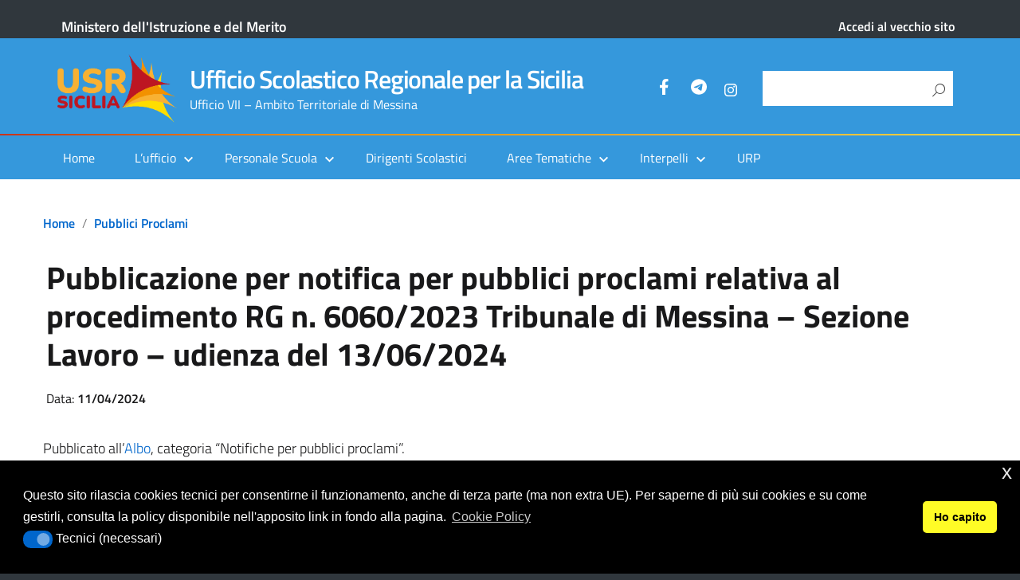

--- FILE ---
content_type: text/html; charset=UTF-8
request_url: https://me.usr.sicilia.it/pubblicazione-per-notifica-per-pubblici-proclami-relativa-al-procedimento-rg-n-6060-2023-tribunale-di-messina-sezione-lavoro-udienza-del-13-06-2024/
body_size: 16943
content:
<!DOCTYPE html>
<html lang="it-IT"
xmlns="https://www.w3.org/1999/xhtml"
xmlns:og="https://ogp.me/ns#" 
xmlns:fb="http://www.facebook.com/2008/fbml">
<head>
<meta charset="UTF-8" />
<meta name="viewport" content="width=device-width, initial-scale=1, shrink-to-fit=no">
<script id="nsc_bara_blocking_scripts_inline" data-pagespeed-no-defer data-cfasync nowprocket data-no-optimize="1" data-no-defer="1" type="text/javascript">window.nsc_bara_blocked_services = [{"serviceId":"googleMaps","serviceName":"Google Maps (legacy)","regExPattern":"maps.google.com|google.[w.]+\/maps\/|maps.googleapis.com","regExPatternWithScript":"\/&lt;(?!script|iframeb)[^&lt;]*maps.google.com[^&gt;]*&gt;|&lt;(?!script|iframeb)[^&lt;]*google.[w.]+\/maps\/[^&gt;]*&gt;|&lt;(?!script|iframeb)[^&lt;]*maps.googleapis.com[^&gt;]*&gt;\/"},{"serviceId":"googleGTAG","serviceName":"Google Gtag","regExPattern":"googletagmanager.com\/gtag\/js","regExPatternWithScript":"\/&lt;(?!script|iframeb)[^&lt;]*googletagmanager.com\/gtag\/js[^&gt;]*&gt;\/"},{"serviceId":"gtm","serviceName":"Google Tag Manager","regExPattern":"www.googletagmanager.com\/gtm.js","regExPatternWithScript":"\/&lt;(?!script|iframeb)[^&lt;]*www.googletagmanager.com\/gtm.js[^&gt;]*&gt;\/"},{"serviceId":"custGoogleCalendar","serviceName":"Google Calendar","regExPattern":"calendar.google.com","regExPatternWithScript":"\/&lt;(?!script|iframeb)[^&lt;]*calendar.google.com[^&gt;]*&gt;\/"},{"serviceId":"googleAnalytics","serviceName":"Google Analytics","regExPattern":"google-analytics.com\/analytics.js|\/gtag\/js?id=G-[A-Za-z0-9]{5,}|\/gtag\/js?id=UA-[A-Z0-9]{5,}","regExPatternWithScript":"\/&lt;(?!script|iframeb)[^&lt;]*google-analytics.com\/analytics.js[^&gt;]*&gt;|&lt;(?!script|iframeb)[^&lt;]*\/gtag\/js?id=G-[A-Za-z0-9]{5,}[^&gt;]*&gt;|&lt;(?!script|iframeb)[^&lt;]*\/gtag\/js?id=UA-[A-Z0-9]{5,}[^&gt;]*&gt;\/"}];window.nsc_bara_wp_rest_api_url = "https://me.usr.sicilia.it/wp-json/";window.nsc_bara_block_placeholder_url = "https://me.usr.sicilia.it/wp-content/nsc-bara-beautiful-cookie-banner-addon-files/block-placeholder/block_xx.html";</script>
<script id="nsc_bara_blocking_scripts" data-pagespeed-no-defer data-cfasync nowprocket data-no-optimize="1" data-no-defer="1" type="text/javascript" src="https://me.usr.sicilia.it/wp-content/plugins/beautiful-and-responsive-cookie-consent-addon/public/js/nscBlockScripts.js?v=4.1.3&e=1"></script>
<title>Pubblicazione per notifica per pubblici proclami relativa al procedimento RG n. 6060/2023 Tribunale di Messina – Sezione Lavoro – udienza del 13/06/2024 &#8211; Ufficio Scolastico Regionale per la Sicilia</title>
<meta name='robots' content='max-image-preview:large' />
<link rel="alternate" type="application/rss+xml" title="Ufficio Scolastico Regionale per la Sicilia &raquo; Feed" href="https://me.usr.sicilia.it/feed/" />
<link rel="alternate" type="application/rss+xml" title="Ufficio Scolastico Regionale per la Sicilia &raquo; Feed dei commenti" href="https://me.usr.sicilia.it/comments/feed/" />
<link rel="alternate" title="oEmbed (JSON)" type="application/json+oembed" href="https://me.usr.sicilia.it/wp-json/oembed/1.0/embed?url=https%3A%2F%2Fme.usr.sicilia.it%2Fpubblicazione-per-notifica-per-pubblici-proclami-relativa-al-procedimento-rg-n-6060-2023-tribunale-di-messina-sezione-lavoro-udienza-del-13-06-2024%2F" />
<link rel="alternate" title="oEmbed (XML)" type="text/xml+oembed" href="https://me.usr.sicilia.it/wp-json/oembed/1.0/embed?url=https%3A%2F%2Fme.usr.sicilia.it%2Fpubblicazione-per-notifica-per-pubblici-proclami-relativa-al-procedimento-rg-n-6060-2023-tribunale-di-messina-sezione-lavoro-udienza-del-13-06-2024%2F&#038;format=xml" />
<meta name="Distribution" content="global" />
<meta name="language" content="" />
<meta name="rating" content="General" />
<meta name="Robots" content="index, all" />
<meta name="Robots" content="index, follow" />
<meta name="revisit-after" content="1 days" />
<link rel="author" href="https://me.usr.sicilia.it" title="Ufficio Scolastico Regionale per la Sicilia" />
<meta http-equiv="ImageToolbar" content="No" />
<meta name="MSSmartTagsPreventParsing" content="True" />
<meta name="DC.Title" content="Pubblicazione per notifica per pubblici proclami relativa al procedimento RG n. 6060/2023 Tribunale di Messina – Sezione Lavoro – udienza del 13/06/2024" />
<meta name="DC.Publisher" content="Ufficio Scolastico Regionale per la Sicilia" />
<meta name="DC.Language" scheme="UTF-8" content="it-IT" />
<meta name="DC.Creator" content="Ufficio Scolastico Regionale per la Sicilia" />
<meta name="DC.Description" content="Pubblicato all’Albo, categoria “Notifiche per pubblici" />
<meta name="DC.Type" scheme="DCMIType" content="Text" />
<meta name="DC.Format" scheme="IMT" content="text/html" />
<meta name="DC.Format.MIME" content="text/html" />
<meta name="DC.Format.SysReq" content="Internet browser" />
<meta name="DC.Source" content="https://me.usr.sicilia.it/">
<meta name="DC.Coverage" content="World">
<meta name="DC.Identifier" content="https://me.usr.sicilia.it/pubblicazione-per-notifica-per-pubblici-proclami-relativa-al-procedimento-rg-n-6060-2023-tribunale-di-messina-sezione-lavoro-udienza-del-13-06-2024/" />
<meta name="DC.Date" content="2024-04-11" />
<meta name="DC.Subject" content="Pubblici proclami" />
<style id='wp-img-auto-sizes-contain-inline-css' type='text/css'>
img:is([sizes=auto i],[sizes^="auto," i]){contain-intrinsic-size:3000px 1500px}
/*# sourceURL=wp-img-auto-sizes-contain-inline-css */
</style>
<style id='wp-block-library-inline-css' type='text/css'>
:root{--wp-block-synced-color:#7a00df;--wp-block-synced-color--rgb:122,0,223;--wp-bound-block-color:var(--wp-block-synced-color);--wp-editor-canvas-background:#ddd;--wp-admin-theme-color:#007cba;--wp-admin-theme-color--rgb:0,124,186;--wp-admin-theme-color-darker-10:#006ba1;--wp-admin-theme-color-darker-10--rgb:0,107,160.5;--wp-admin-theme-color-darker-20:#005a87;--wp-admin-theme-color-darker-20--rgb:0,90,135;--wp-admin-border-width-focus:2px}@media (min-resolution:192dpi){:root{--wp-admin-border-width-focus:1.5px}}.wp-element-button{cursor:pointer}:root .has-very-light-gray-background-color{background-color:#eee}:root .has-very-dark-gray-background-color{background-color:#313131}:root .has-very-light-gray-color{color:#eee}:root .has-very-dark-gray-color{color:#313131}:root .has-vivid-green-cyan-to-vivid-cyan-blue-gradient-background{background:linear-gradient(135deg,#00d084,#0693e3)}:root .has-purple-crush-gradient-background{background:linear-gradient(135deg,#34e2e4,#4721fb 50%,#ab1dfe)}:root .has-hazy-dawn-gradient-background{background:linear-gradient(135deg,#faaca8,#dad0ec)}:root .has-subdued-olive-gradient-background{background:linear-gradient(135deg,#fafae1,#67a671)}:root .has-atomic-cream-gradient-background{background:linear-gradient(135deg,#fdd79a,#004a59)}:root .has-nightshade-gradient-background{background:linear-gradient(135deg,#330968,#31cdcf)}:root .has-midnight-gradient-background{background:linear-gradient(135deg,#020381,#2874fc)}:root{--wp--preset--font-size--normal:16px;--wp--preset--font-size--huge:42px}.has-regular-font-size{font-size:1em}.has-larger-font-size{font-size:2.625em}.has-normal-font-size{font-size:var(--wp--preset--font-size--normal)}.has-huge-font-size{font-size:var(--wp--preset--font-size--huge)}.has-text-align-center{text-align:center}.has-text-align-left{text-align:left}.has-text-align-right{text-align:right}.has-fit-text{white-space:nowrap!important}#end-resizable-editor-section{display:none}.aligncenter{clear:both}.items-justified-left{justify-content:flex-start}.items-justified-center{justify-content:center}.items-justified-right{justify-content:flex-end}.items-justified-space-between{justify-content:space-between}.screen-reader-text{border:0;clip-path:inset(50%);height:1px;margin:-1px;overflow:hidden;padding:0;position:absolute;width:1px;word-wrap:normal!important}.screen-reader-text:focus{background-color:#ddd;clip-path:none;color:#444;display:block;font-size:1em;height:auto;left:5px;line-height:normal;padding:15px 23px 14px;text-decoration:none;top:5px;width:auto;z-index:100000}html :where(.has-border-color){border-style:solid}html :where([style*=border-top-color]){border-top-style:solid}html :where([style*=border-right-color]){border-right-style:solid}html :where([style*=border-bottom-color]){border-bottom-style:solid}html :where([style*=border-left-color]){border-left-style:solid}html :where([style*=border-width]){border-style:solid}html :where([style*=border-top-width]){border-top-style:solid}html :where([style*=border-right-width]){border-right-style:solid}html :where([style*=border-bottom-width]){border-bottom-style:solid}html :where([style*=border-left-width]){border-left-style:solid}html :where(img[class*=wp-image-]){height:auto;max-width:100%}:where(figure){margin:0 0 1em}html :where(.is-position-sticky){--wp-admin--admin-bar--position-offset:var(--wp-admin--admin-bar--height,0px)}@media screen and (max-width:600px){html :where(.is-position-sticky){--wp-admin--admin-bar--position-offset:0px}}
/*# sourceURL=wp-block-library-inline-css */
</style><style id='global-styles-inline-css' type='text/css'>
:root{--wp--preset--aspect-ratio--square: 1;--wp--preset--aspect-ratio--4-3: 4/3;--wp--preset--aspect-ratio--3-4: 3/4;--wp--preset--aspect-ratio--3-2: 3/2;--wp--preset--aspect-ratio--2-3: 2/3;--wp--preset--aspect-ratio--16-9: 16/9;--wp--preset--aspect-ratio--9-16: 9/16;--wp--preset--color--black: #000000;--wp--preset--color--cyan-bluish-gray: #abb8c3;--wp--preset--color--white: #ffffff;--wp--preset--color--pale-pink: #f78da7;--wp--preset--color--vivid-red: #cf2e2e;--wp--preset--color--luminous-vivid-orange: #ff6900;--wp--preset--color--luminous-vivid-amber: #fcb900;--wp--preset--color--light-green-cyan: #7bdcb5;--wp--preset--color--vivid-green-cyan: #00d084;--wp--preset--color--pale-cyan-blue: #8ed1fc;--wp--preset--color--vivid-cyan-blue: #0693e3;--wp--preset--color--vivid-purple: #9b51e0;--wp--preset--color--blu: #004d99;--wp--preset--color--grigioscuro: #3d4955;--wp--preset--color--bluscuro: #17324d;--wp--preset--color--azzurro: #0073e6;--wp--preset--color--grigio: #5c6f82;--wp--preset--color--grigiochiaro: #94a1ae;--wp--preset--color--verde: #00cc85;--wp--preset--color--rosso: #f73e5a;--wp--preset--color--arancione: #ff9900;--wp--preset--color--argento: #eef0f6;--wp--preset--color--bianco: #ffffff;--wp--preset--gradient--vivid-cyan-blue-to-vivid-purple: linear-gradient(135deg,rgb(6,147,227) 0%,rgb(155,81,224) 100%);--wp--preset--gradient--light-green-cyan-to-vivid-green-cyan: linear-gradient(135deg,rgb(122,220,180) 0%,rgb(0,208,130) 100%);--wp--preset--gradient--luminous-vivid-amber-to-luminous-vivid-orange: linear-gradient(135deg,rgb(252,185,0) 0%,rgb(255,105,0) 100%);--wp--preset--gradient--luminous-vivid-orange-to-vivid-red: linear-gradient(135deg,rgb(255,105,0) 0%,rgb(207,46,46) 100%);--wp--preset--gradient--very-light-gray-to-cyan-bluish-gray: linear-gradient(135deg,rgb(238,238,238) 0%,rgb(169,184,195) 100%);--wp--preset--gradient--cool-to-warm-spectrum: linear-gradient(135deg,rgb(74,234,220) 0%,rgb(151,120,209) 20%,rgb(207,42,186) 40%,rgb(238,44,130) 60%,rgb(251,105,98) 80%,rgb(254,248,76) 100%);--wp--preset--gradient--blush-light-purple: linear-gradient(135deg,rgb(255,206,236) 0%,rgb(152,150,240) 100%);--wp--preset--gradient--blush-bordeaux: linear-gradient(135deg,rgb(254,205,165) 0%,rgb(254,45,45) 50%,rgb(107,0,62) 100%);--wp--preset--gradient--luminous-dusk: linear-gradient(135deg,rgb(255,203,112) 0%,rgb(199,81,192) 50%,rgb(65,88,208) 100%);--wp--preset--gradient--pale-ocean: linear-gradient(135deg,rgb(255,245,203) 0%,rgb(182,227,212) 50%,rgb(51,167,181) 100%);--wp--preset--gradient--electric-grass: linear-gradient(135deg,rgb(202,248,128) 0%,rgb(113,206,126) 100%);--wp--preset--gradient--midnight: linear-gradient(135deg,rgb(2,3,129) 0%,rgb(40,116,252) 100%);--wp--preset--font-size--small: 14px;--wp--preset--font-size--medium: 22px;--wp--preset--font-size--large: 36px;--wp--preset--font-size--x-large: 42px;--wp--preset--font-size--normal: 18px;--wp--preset--font-size--big: 32px;--wp--preset--spacing--20: 0.44rem;--wp--preset--spacing--30: 0.67rem;--wp--preset--spacing--40: 1rem;--wp--preset--spacing--50: 1.5rem;--wp--preset--spacing--60: 2.25rem;--wp--preset--spacing--70: 3.38rem;--wp--preset--spacing--80: 5.06rem;--wp--preset--shadow--natural: 6px 6px 9px rgba(0, 0, 0, 0.2);--wp--preset--shadow--deep: 12px 12px 50px rgba(0, 0, 0, 0.4);--wp--preset--shadow--sharp: 6px 6px 0px rgba(0, 0, 0, 0.2);--wp--preset--shadow--outlined: 6px 6px 0px -3px rgb(255, 255, 255), 6px 6px rgb(0, 0, 0);--wp--preset--shadow--crisp: 6px 6px 0px rgb(0, 0, 0);}:where(.is-layout-flex){gap: 0.5em;}:where(.is-layout-grid){gap: 0.5em;}body .is-layout-flex{display: flex;}.is-layout-flex{flex-wrap: wrap;align-items: center;}.is-layout-flex > :is(*, div){margin: 0;}body .is-layout-grid{display: grid;}.is-layout-grid > :is(*, div){margin: 0;}:where(.wp-block-columns.is-layout-flex){gap: 2em;}:where(.wp-block-columns.is-layout-grid){gap: 2em;}:where(.wp-block-post-template.is-layout-flex){gap: 1.25em;}:where(.wp-block-post-template.is-layout-grid){gap: 1.25em;}.has-black-color{color: var(--wp--preset--color--black) !important;}.has-cyan-bluish-gray-color{color: var(--wp--preset--color--cyan-bluish-gray) !important;}.has-white-color{color: var(--wp--preset--color--white) !important;}.has-pale-pink-color{color: var(--wp--preset--color--pale-pink) !important;}.has-vivid-red-color{color: var(--wp--preset--color--vivid-red) !important;}.has-luminous-vivid-orange-color{color: var(--wp--preset--color--luminous-vivid-orange) !important;}.has-luminous-vivid-amber-color{color: var(--wp--preset--color--luminous-vivid-amber) !important;}.has-light-green-cyan-color{color: var(--wp--preset--color--light-green-cyan) !important;}.has-vivid-green-cyan-color{color: var(--wp--preset--color--vivid-green-cyan) !important;}.has-pale-cyan-blue-color{color: var(--wp--preset--color--pale-cyan-blue) !important;}.has-vivid-cyan-blue-color{color: var(--wp--preset--color--vivid-cyan-blue) !important;}.has-vivid-purple-color{color: var(--wp--preset--color--vivid-purple) !important;}.has-black-background-color{background-color: var(--wp--preset--color--black) !important;}.has-cyan-bluish-gray-background-color{background-color: var(--wp--preset--color--cyan-bluish-gray) !important;}.has-white-background-color{background-color: var(--wp--preset--color--white) !important;}.has-pale-pink-background-color{background-color: var(--wp--preset--color--pale-pink) !important;}.has-vivid-red-background-color{background-color: var(--wp--preset--color--vivid-red) !important;}.has-luminous-vivid-orange-background-color{background-color: var(--wp--preset--color--luminous-vivid-orange) !important;}.has-luminous-vivid-amber-background-color{background-color: var(--wp--preset--color--luminous-vivid-amber) !important;}.has-light-green-cyan-background-color{background-color: var(--wp--preset--color--light-green-cyan) !important;}.has-vivid-green-cyan-background-color{background-color: var(--wp--preset--color--vivid-green-cyan) !important;}.has-pale-cyan-blue-background-color{background-color: var(--wp--preset--color--pale-cyan-blue) !important;}.has-vivid-cyan-blue-background-color{background-color: var(--wp--preset--color--vivid-cyan-blue) !important;}.has-vivid-purple-background-color{background-color: var(--wp--preset--color--vivid-purple) !important;}.has-black-border-color{border-color: var(--wp--preset--color--black) !important;}.has-cyan-bluish-gray-border-color{border-color: var(--wp--preset--color--cyan-bluish-gray) !important;}.has-white-border-color{border-color: var(--wp--preset--color--white) !important;}.has-pale-pink-border-color{border-color: var(--wp--preset--color--pale-pink) !important;}.has-vivid-red-border-color{border-color: var(--wp--preset--color--vivid-red) !important;}.has-luminous-vivid-orange-border-color{border-color: var(--wp--preset--color--luminous-vivid-orange) !important;}.has-luminous-vivid-amber-border-color{border-color: var(--wp--preset--color--luminous-vivid-amber) !important;}.has-light-green-cyan-border-color{border-color: var(--wp--preset--color--light-green-cyan) !important;}.has-vivid-green-cyan-border-color{border-color: var(--wp--preset--color--vivid-green-cyan) !important;}.has-pale-cyan-blue-border-color{border-color: var(--wp--preset--color--pale-cyan-blue) !important;}.has-vivid-cyan-blue-border-color{border-color: var(--wp--preset--color--vivid-cyan-blue) !important;}.has-vivid-purple-border-color{border-color: var(--wp--preset--color--vivid-purple) !important;}.has-vivid-cyan-blue-to-vivid-purple-gradient-background{background: var(--wp--preset--gradient--vivid-cyan-blue-to-vivid-purple) !important;}.has-light-green-cyan-to-vivid-green-cyan-gradient-background{background: var(--wp--preset--gradient--light-green-cyan-to-vivid-green-cyan) !important;}.has-luminous-vivid-amber-to-luminous-vivid-orange-gradient-background{background: var(--wp--preset--gradient--luminous-vivid-amber-to-luminous-vivid-orange) !important;}.has-luminous-vivid-orange-to-vivid-red-gradient-background{background: var(--wp--preset--gradient--luminous-vivid-orange-to-vivid-red) !important;}.has-very-light-gray-to-cyan-bluish-gray-gradient-background{background: var(--wp--preset--gradient--very-light-gray-to-cyan-bluish-gray) !important;}.has-cool-to-warm-spectrum-gradient-background{background: var(--wp--preset--gradient--cool-to-warm-spectrum) !important;}.has-blush-light-purple-gradient-background{background: var(--wp--preset--gradient--blush-light-purple) !important;}.has-blush-bordeaux-gradient-background{background: var(--wp--preset--gradient--blush-bordeaux) !important;}.has-luminous-dusk-gradient-background{background: var(--wp--preset--gradient--luminous-dusk) !important;}.has-pale-ocean-gradient-background{background: var(--wp--preset--gradient--pale-ocean) !important;}.has-electric-grass-gradient-background{background: var(--wp--preset--gradient--electric-grass) !important;}.has-midnight-gradient-background{background: var(--wp--preset--gradient--midnight) !important;}.has-small-font-size{font-size: var(--wp--preset--font-size--small) !important;}.has-medium-font-size{font-size: var(--wp--preset--font-size--medium) !important;}.has-large-font-size{font-size: var(--wp--preset--font-size--large) !important;}.has-x-large-font-size{font-size: var(--wp--preset--font-size--x-large) !important;}
/*# sourceURL=global-styles-inline-css */
</style>
<style id='classic-theme-styles-inline-css' type='text/css'>
/*! This file is auto-generated */
.wp-block-button__link{color:#fff;background-color:#32373c;border-radius:9999px;box-shadow:none;text-decoration:none;padding:calc(.667em + 2px) calc(1.333em + 2px);font-size:1.125em}.wp-block-file__button{background:#32373c;color:#fff;text-decoration:none}
/*# sourceURL=/wp-includes/css/classic-themes.min.css */
</style>
<link rel='stylesheet' id='wp-components-css' href='//me.usr.sicilia.it/wp-content/cache/wpfc-minified/ehm2k0cx/fa4z1.css' type='text/css' media='all' />
<link rel='stylesheet' id='wp-preferences-css' href='//me.usr.sicilia.it/wp-content/cache/wpfc-minified/g406vjd5/fa4z1.css' type='text/css' media='all' />
<link rel='stylesheet' id='wp-block-editor-css' href='//me.usr.sicilia.it/wp-content/cache/wpfc-minified/8k6rppj1/fa4z1.css' type='text/css' media='all' />
<link rel='stylesheet' id='wp-reusable-blocks-css' href='//me.usr.sicilia.it/wp-content/cache/wpfc-minified/1fdkr4sd/fa4z1.css' type='text/css' media='all' />
<link rel='stylesheet' id='wp-patterns-css' href='//me.usr.sicilia.it/wp-content/cache/wpfc-minified/9aoezs2w/fa4z1.css' type='text/css' media='all' />
<link rel='stylesheet' id='wp-editor-css' href='//me.usr.sicilia.it/wp-content/cache/wpfc-minified/g0zdt6sw/fa4z1.css' type='text/css' media='all' />
<link rel='stylesheet' id='block-robo-gallery-style-css-css' href='//me.usr.sicilia.it/wp-content/plugins/robo-gallery/includes/extensions/block/dist/blocks.style.build.css' type='text/css' media='all' />
<link rel='stylesheet' id='dashicons-css' href='//me.usr.sicilia.it/wp-content/cache/wpfc-minified/fsokldmy/fa4z1.css' type='text/css' media='all' />
<link rel='stylesheet' id='wpos-slick-style-css' href='//me.usr.sicilia.it/wp-content/cache/wpfc-minified/8xbwm7w5/fa4z1.css' type='text/css' media='all' />
<link rel='stylesheet' id='wprpsp-public-style-css' href='//me.usr.sicilia.it/wp-content/cache/wpfc-minified/8xv2b3do/fa4z1.css' type='text/css' media='all' />
<link rel='stylesheet' id='nsc_bar_nice-cookie-consent-css' href='//me.usr.sicilia.it/wp-content/cache/wpfc-minified/qkwilsn0/fa4z1.css' type='text/css' media='all' />
<link rel='stylesheet' id='lineawesome-icon-min-css' href='//me.usr.sicilia.it/wp-content/cache/wpfc-minified/7m1uqgkx/fa4z1.css' type='text/css' media='all' />
<link rel='stylesheet' id='bootstrap-italia-min-css' href='//me.usr.sicilia.it/wp-content/cache/wpfc-minified/foovr5bt/fa4z1.css' type='text/css' media='all' />
<link rel='stylesheet' id='bootstrap-italia-map-css' href='//me.usr.sicilia.it/wp-content/cache/wpfc-minified/die07mzg/fa4z1.css' type='text/css' media='all' />
<link rel='stylesheet' id='bootstrap-italia-icon-font-css' href='//me.usr.sicilia.it/wp-content/cache/wpfc-minified/dqpdp65w/f9y9d.css' type='text/css' media='all' />
<link rel='stylesheet' id='general-style-css' href='//me.usr.sicilia.it/wp-content/cache/wpfc-minified/owmg1ra/f9y9d.css' type='text/css' media='all' />
<link rel='stylesheet' id='jquery-lazyloadxt-spinner-css-css' href='//me.usr.sicilia.it/wp-content/cache/wpfc-minified/d7klgqd/f9y9d.css' type='text/css' media='all' />
<link rel='stylesheet' id='child-style-css' href='//me.usr.sicilia.it/wp-content/cache/wpfc-minified/m7rs2swu/f9y9d.css' type='text/css' media='all' />
<style type="text/css">
.scrollup-button {
display: none;
position: fixed;
z-index: 1000;
padding: 8px;
cursor: pointer;
bottom: 20px;
right: 20px;
background-color: #007eed;
border-radius: 32px;
-webkit-animation: display 0.5s;
animation: display 0.5s;
}
.scrollup-button .scrollup-svg-icon {
display: block;
overflow: hidden;
fill: #ffffff;
}
.scrollup-button:hover {
background-color: #0066cc;
}
.scrollup-button:hover .scrollup-svg-icon {
fill: #ffffff;
}
</style>
<script type="text/javascript" src="https://me.usr.sicilia.it/wp-includes/js/jquery/jquery.min.js" id="jquery-core-js"></script>
<script type="text/javascript" src="https://me.usr.sicilia.it/wp-includes/js/jquery/jquery-migrate.min.js" id="jquery-migrate-js"></script>
<link rel="https://api.w.org/" href="https://me.usr.sicilia.it/wp-json/" /><link rel="alternate" title="JSON" type="application/json" href="https://me.usr.sicilia.it/wp-json/wp/v2/posts/8404" /><link rel="canonical" href="https://me.usr.sicilia.it/pubblicazione-per-notifica-per-pubblici-proclami-relativa-al-procedimento-rg-n-6060-2023-tribunale-di-messina-sezione-lavoro-udienza-del-13-06-2024/" />
<meta name="generator" content="MYOB"><style id="wpfd_custom_css"></style><meta property="og:locale" content="it_IT" /><meta property="og:type" content="article" /><meta property="og:title" content="Pubblicazione per notifica per pubblici proclami relativa al procedimento RG n. 6060/2023 Tribunale di Messina – Sezione Lavoro – udienza del 13/06/2024 | Ufficio Scolastico Regionale per la Sicilia" /><meta property="og:description" content="Pubblicato all’Albo, categoria “Notifiche per pubblici proclami”." /><meta property="og:url" content="https://me.usr.sicilia.it/pubblicazione-per-notifica-per-pubblici-proclami-relativa-al-procedimento-rg-n-6060-2023-tribunale-di-messina-sezione-lavoro-udienza-del-13-06-2024/" /><meta property="og:site_name" content="Ufficio Scolastico Regionale per la Sicilia" /><meta name="twitter:card" content="summary_large_image" />  <style type="text/css">
.it-header-center-wrapper, .it-header-navbar-wrapper, .it-header-wrapper { background-color: #3598dc; }
a, a:hover, a.read-more, .menu-main .nav li ul a, .menu-main .nav li ul a:hover, .menu-main .nav li:hover ul a { color: #0066cc; }
button, input[type="submit"], .btn-primary { background-color: #0066cc; }
.btn-primary:hover, .btn-primary:not(:disabled):not(.disabled):active { background-color: #0066cc; box-shadow: inset 0 0 0 2px rgba(0, 0, 0, 0.1); }
.btn-outline-primary { color: #0066cc; box-shadow: inset 0 0 0 1px #0066cc; }
.btn-outline-primary:hover, .btn-outline-primary:not(:disabled):not(.disabled):active { color: #0066cc; box-shadow: inset 0 0 0 2px #0066cc; }
html, #footer, .it-footer-main { background-color: #30373d; }
#footer a { color: #ffffff; }
</style>
<style type="text/css" id="custom-background-css">
body.custom-background { background-image: url("https://me.usr.sicilia.it/wp-content/themes/design-italia/img/blank.png"); background-position: left top; background-size: auto; background-repeat: repeat; background-attachment: scroll; }
</style>
<style type="text/css" id="wp-custom-css">
.it-header-navbar-wrapper, nav {
/*background: #2a95e9 !important;*/
background: #3598dc !important;
}
.wprpsp-post-noimg {
background: url("/wp-content/uploads/Logo-USR-SICILIA1.png") !important;
background-repeat: no-repeat !important;
background-size: 100% 100% !important;
}
.it-header-navbar-wrapper {
border-top: 0.15rem solid white;
border-image: linear-gradient(to right, #BD1622, #F29100, #F8B133, #FEE647) 100;
}
/* nascondo breadcum per articolo vecchio sito */
.post-2582 .breadcrumb, .post-2582 .category-top {
display:none !important;
}
div.card-columns header > h4 {
font-size: 1rem;
}
.card-body {
padding-bottom: 5px !important;
}
.card-title {
margin-bottom:0.5rem;
}
.sow-tabs-panel {
padding-top: 3px !important;
padding-bottom: 0px !important;
}
.lcp_catlist {
margin: 0px !important;
}
.category-top {
margin-bottom: 0.3rem !important;	
}
.wprpsp-post-cnt-left {
background: #f1f1f1cc !important;
color: #000 !important;
}
.wprpsp-post-title a {
color: #000 !important;
}
ul#menu-menu-principale>li.menu-item>ul.sub-menu>.menu-item>a {
font-weight:bold !important;
}
div li.menu-item ul.sub-menu li.menu-item ul.sub-menu li.menu-item>a {
font-size: 0.8rem !important;
}
div li.menu-item ul.sub-menu li.menu-item ul.sub-menu li.menu-item {
padding-top: 3px !important;
padding-bottom: 3px !important;
}
.entry-content.thumbnail > .wp-post-image, .entry-content > .wp-post-image {
width: unset !important;
min-width: 40% !important;
max-width: width: 100vw;
margin:auto !important;
display:none !important;
}
#articolo-dettaglio-testo .entry-content.thumbnail {
margin-top: 0px;
}
.titolo-sezione h2 {
margin-bottom: 0.5rem !important;
}
.entry-content.contenuto {
margin-top: 1rem;
margin-bottom: 1rem;
}
.entry-content img {
margin-bottom: 0px;
}
.panel-grid>.siteorigin-panels-stretch>.panel-grid-cell>.widget_media_image .image {
width: 100% !important;
}
.it-footer-main .menu-item {
padding-top: 0.2rem;
}
.it-footer-main section.border-top {
padding-top: 0px !important;
padding-bottom: 0px !important;
}
.wprpsp-post-cnt-left.wprpsp-medium-8.wprpsp-columns {
padding-bottom: 1rem;
}
.home-content .container {
margin-top: 1rem;
}
div.condividi .menu-moreaction-argo {
display: none;
}
@media only screen and (max-width: 800px) {
h1.no_toc {
font-size:x-large !important;
}
}
@media only screen and (max-width: 600px) {
h1.no_toc {
font-size:larger !important;
}
}
#tabella > :nth-child(2n) {
background-color: aliceblue;
}
#tabella, .cella {
border: 0.1px solid lightgray;
}
@media (max-width: 780px) {
.sow-tabs-panel {
padding-left: 0px !important;
padding-right: 0px !important;
}
}
.siteorigin-widget-tinymce.textwidget li, .post section.entry-content li {
list-style:initial;
border-bottom: unset;
padding-bottom:0;
padding-top:0;
}
.siteorigin-widget-tinymce.textwidget ul {
padding-left:2rem;
}
.post section.entry-content ul {
padding-left:1rem;
}
ul.breadcrumb .breadcrumb-item  {
max-width:30rem;
}
ul.breadcrumb .breadcrumb-item:last-child {
display:none;
}
ul.breadcrumb .breadcrumb-item:last-of-type  {
max-width:100rem;
}
section.entry-content {
margin-top: 0;
}
section.entry-content .panel-grid-cell {
/*padding-top: 0;*/
}
/*Personalizzazione cards nella pagina home per variare l'ordinamento da verticale a orizzontale */
.card-columns {
column-count: auto !important;
text-align: center;
}
div.widget_category_mansory>.card-columns  > .card{
margin: 0 !important;
}
.card-columns > .card {
min-width: 290px;
max-width: 100%;
margin: 1% !important;
/* min-height: 400px; */
width: 31% !important;
text-align: left;
vertical-align: top;
}
@media screen and (max-width: 575px) {
.card-columns > .card {
min-width: 100%;
min-height: auto;
}
}
div.argomenti h6 {
display:none;
}		</style>
<link rel='stylesheet' id='so-css-design-italia-css' href='//me.usr.sicilia.it/wp-content/uploads/so-css/so-css-design-italia.css' type='text/css' media='all' />
</head>
<body class="wp-singular post-template post-template-single-fullwidth post-template-single-fullwidth-php single single-post postid-8404 single-format-standard custom-background wp-custom-logo wp-theme-design-italia wp-child-theme-EduTheme">
<div id="wrapper" class="hfeed">
<header id="header" class="" role="banner">
<div class="it-header-wrapper it-header-sticky">
<div class="it-header-slim-wrapper">
<div class="container">
<div class="row">
<div class="col-12">
<div class="it-header-slim-wrapper-content">
<a class="link-ministero" href="https://www.istruzione.it/" target="_blank">Ministero dell'Istruzione e del Merito</a>
<!-- </a> -->
<div class="header-slim-right-zone"><label for="show-menu-lingua" class="show-menu-lingua">&#8942;</label><input type="checkbox" id="show-menu-lingua" role="button" aria-pressed="true"><ul id="menu-vecchio-sito" class="nav float-right"><li id="menu-item-3604" class="menu-item menu-item-type-custom menu-item-object-custom menu-item-3604"><a target="_blank" href="https://old.me.usr.sicilia.it/">Accedi al vecchio sito</a></li>
</ul></div>                   </div>
</div>
</div>
</div>
</div>
<div class="it-nav-wrapper">
<div class="it-header-center-wrapper">
<div class="container">
<div class="row">
<div class="col-12">
<div class="it-header-center-content-wrapper">
<div class="it-brand-wrapper">
<a href="https://me.usr.sicilia.it/" title="Ufficio Scolastico Regionale per la Sicilia" rel="home">
<img class="icon" src="https://me.usr.sicilia.it/wp-content/uploads/logohead.png" alt="Ufficio Scolastico Regionale per la Sicilia">                           <div class="it-brand-text">
<h1 class="no_toc">Ufficio Scolastico Regionale per la Sicilia</h1>
<h2 class="no_toc d-none d-md-block">Ufficio VII – Ambito Territoriale di Messina</h2>
</div>
</a>
</div>
<div class="it-right-zone">
<div class="it-socials d-none d-md-flex">
<ul id="menu-social" class="nav"><li id="menu-item-490" class="menu-item menu-item-type-custom menu-item-object-custom menu-item-490"><a target="_blank" href="https://www.facebook.com/USPMESSINA" title="Facebook"><em class="dashicons"><svg xmlns="http://www.w3.org/2000/svg" viewBox="0 0 512 512"><!--! Font Awesome Pro 6.4.0 by @fontawesome - https://fontawesome.com License - https://fontawesome.com/license (Commercial License) Copyright 2023 Fonticons, Inc. --><path fill="white" d="M279.14 288l14.22-92.66h-88.91v-60.13c0-25.35 12.42-50.06 52.24-50.06h40.42V6.26S260.43 0 225.36 0c-73.22 0-121.08 44.38-121.08 124.72v70.62H22.89V288h81.39v224h100.17V288z"/></svg></em></a></li>
<li id="menu-item-1399" class="menu-item menu-item-type-custom menu-item-object-custom menu-item-1399"><a target="_blank" href="https://t.me/uspmessina" title="Telegram"><em class="dashicons dashicons-telegam"><svg xmlns="http://www.w3.org/2000/svg" viewBox="0 0 496 512"><!--! Font Awesome Pro 6.4.0 by @fontawesome - https://fontawesome.com License - https://fontawesome.com/license (Commercial License) Copyright 2023 Fonticons, Inc. --><path fill="white"  d="M248,8C111.033,8,0,119.033,0,256S111.033,504,248,504,496,392.967,496,256,384.967,8,248,8ZM362.952,176.66c-3.732,39.215-19.881,134.378-28.1,178.3-3.476,18.584-10.322,24.816-16.948,25.425-14.4,1.326-25.338-9.517-39.287-18.661-21.827-14.308-34.158-23.215-55.346-37.177-24.485-16.135-8.612-25,5.342-39.5,3.652-3.793,67.107-61.51,68.335-66.746.153-.655.3-3.1-1.154-4.384s-3.59-.849-5.135-.5q-3.283.746-104.608,69.142-14.845,10.194-26.894,9.934c-8.855-.191-25.888-5.006-38.551-9.123-15.531-5.048-27.875-7.717-26.8-16.291q.84-6.7,18.45-13.7,108.446-47.248,144.628-62.3c68.872-28.647,83.183-33.623,92.511-33.789,2.052-.034,6.639.474,9.61,2.885a10.452,10.452,0,0,1,3.53,6.716A43.765,43.765,0,0,1,362.952,176.66Z"/></svg></em></a></li>
<li id="menu-item-491" class="menu-item menu-item-type-custom menu-item-object-custom menu-item-491"><a target="_blank" href="https://www.instagram.com/uspmessina/" title="Instagram"><svg xmlns="http://www.w3.org/2000/svg" width="20" height="20" viewBox="0 0 20 20"><path fill="currentColor" d="M12.7 10c0-1.5-1.2-2.7-2.7-2.7S7.3 8.5 7.3 10s1.2 2.7 2.7 2.7c1.5 0 2.7-1.2 2.7-2.7zm1.4 0c0 2.3-1.8 4.1-4.1 4.1S5.9 12.3 5.9 10S7.7 5.9 10 5.9s4.1 1.8 4.1 4.1zm1.1-4.3c0 .6-.4 1-1 1s-1-.4-1-1s.4-1 1-1s1 .5 1 1zM10 3.4c-1.2 0-3.7-.1-4.7.3c-.7.3-1.3.9-1.5 1.6c-.4 1-.3 3.5-.3 4.7s-.1 3.7.3 4.7c.2.7.8 1.3 1.5 1.5c1 .4 3.6.3 4.7.3s3.7.1 4.7-.3c.7-.3 1.2-.8 1.5-1.5c.4-1.1.3-3.6.3-4.7s.1-3.7-.3-4.7c-.2-.7-.8-1.3-1.5-1.5c-1-.5-3.5-.4-4.7-.4zm8 6.6v3.3c0 1.2-.4 2.4-1.3 3.4c-.9.9-2.1 1.3-3.4 1.3H6.7c-1.2 0-2.4-.4-3.4-1.3c-.8-.9-1.3-2.1-1.3-3.4V6.7c0-1.3.5-2.5 1.3-3.4C4.3 2.5 5.5 2 6.7 2h6.6c1.2 0 2.4.4 3.4 1.3c.8.9 1.3 2.1 1.3 3.4V10z"/></svg></a></li>
</ul>                         </div>
<div class="it-search-wrapper">
<form role="search" method="get" id="searchform" class="searchform" action="https://me.usr.sicilia.it/">
<div>
<label class="screen-reader-text" for="fname">Ricerca per:</label>
<input id="fname" type="text" name="s" autocomplete="given-name" title="Ricerca">
<input type="submit" id="searchsubmit" value="Cerca">
</div>
</form>
</div>
</div>
</div>
</div>
</div>
</div>
</div>
<div class="it-header-navbar-wrapper">
<nav class="menu-main" role="navigation">
<div class="container">
<div class="row">
<div class="col-12">
<label for="show-menu-main" class="show-menu-main">Menu</label>
<input type="checkbox" id="show-menu-main" role="button" aria-pressed="true">
<ul id="menu-menu-principale" class="nav mega-menu"><li id="menu-item-1525" class="menu-item menu-item-type-post_type menu-item-object-page menu-item-home menu-item-1525"><a href="https://me.usr.sicilia.it/">Home</a></li>
<li id="menu-item-4821" class="menu-item menu-item-type-custom menu-item-object-custom menu-item-has-children menu-item-4821"><a href="#">L&#8217;ufficio</a>
<ul class="sub-menu">
<li id="menu-item-4910" class="menu-item menu-item-type-custom menu-item-object-custom menu-item-has-children menu-item-4910"><a href="#">L&#8217;ufficio</a>
<ul class="sub-menu">
<li id="menu-item-4907" class="menu-item menu-item-type-post_type menu-item-object-page menu-item-4907"><a href="https://me.usr.sicilia.it/ufficio/dirigente/">Il Dirigente</a></li>
<li id="menu-item-4906" class="menu-item menu-item-type-post_type menu-item-object-page menu-item-4906"><a href="https://me.usr.sicilia.it/ufficio/funzioni-vicarie/">Funzioni vicarie</a></li>
<li id="menu-item-5069" class="menu-item menu-item-type-post_type menu-item-object-page menu-item-5069"><a href="https://me.usr.sicilia.it/ufficio/organigramma-per-funzioni/">Organigramma per funzioni</a></li>
<li id="menu-item-4905" class="menu-item menu-item-type-post_type menu-item-object-page menu-item-4905"><a href="https://me.usr.sicilia.it/ufficio/elenco-telefonico-degli-uffici/">Elenco telefonico degli uffici</a></li>
<li id="menu-item-4908" class="menu-item menu-item-type-post_type menu-item-object-page menu-item-4908"><a href="https://me.usr.sicilia.it/ufficio/modulistica/">Modulistica</a></li>
<li id="menu-item-4904" class="menu-item menu-item-type-post_type menu-item-object-page menu-item-4904"><a href="https://me.usr.sicilia.it/ufficio/dove-siamo/">Dove siamo</a></li>
<li id="menu-item-6079" class="menu-item menu-item-type-post_type menu-item-object-page menu-item-6079"><a href="https://me.usr.sicilia.it/prenotazione-appuntamenti/">Ricevimento del Pubblico – Prenotazione Appuntamenti</a></li>
<li id="menu-item-5318" class="menu-item menu-item-type-post_type menu-item-object-page menu-item-5318"><a href="https://me.usr.sicilia.it/ufficio/area-riservata-al-personale-dellat/">Area riservata al personale dell’AT</a></li>
</ul>
</li>
</ul>
</li>
<li id="menu-item-4828" class="menu-item menu-item-type-custom menu-item-object-custom menu-item-has-children menu-item-4828"><a href="#">Personale Scuola</a>
<ul class="sub-menu">
<li id="menu-item-4903" class="menu-item menu-item-type-post_type menu-item-object-page menu-item-has-children menu-item-4903"><a href="https://me.usr.sicilia.it/personale-scuola/personale-ata/">Personale ATA</a>
<ul class="sub-menu">
<li id="menu-item-4900" class="menu-item menu-item-type-post_type menu-item-object-page menu-item-4900"><a href="https://me.usr.sicilia.it/personale-scuola/personale-ata/concorsi-ata/">Concorsi ATA</a></li>
<li id="menu-item-4895" class="menu-item menu-item-type-post_type menu-item-object-page menu-item-4895"><a href="https://me.usr.sicilia.it/personale-scuola/personale-ata/diritto-allo-studio-ata/">Diritto allo studio ATA</a></li>
<li id="menu-item-4901" class="menu-item menu-item-type-post_type menu-item-object-page menu-item-4901"><a href="https://me.usr.sicilia.it/personale-scuola/personale-ata/dsga/">DSGA</a></li>
<li id="menu-item-4897" class="menu-item menu-item-type-post_type menu-item-object-page menu-item-4897"><a href="https://me.usr.sicilia.it/personale-scuola/personale-ata/formazione-ata/">Formazione ATA</a></li>
<li id="menu-item-4899" class="menu-item menu-item-type-post_type menu-item-object-page menu-item-4899"><a href="https://me.usr.sicilia.it/personale-scuola/personale-ata/mobilita-ata/">Mobilità ATA</a></li>
<li id="menu-item-5041" class="menu-item menu-item-type-post_type menu-item-object-page menu-item-5041"><a href="https://me.usr.sicilia.it/personale-scuola/personale-ata/organici-ata/">Organici ATA</a></li>
<li id="menu-item-4896" class="menu-item menu-item-type-post_type menu-item-object-page menu-item-4896"><a href="https://me.usr.sicilia.it/personale-scuola/personale-ata/part-time-ata/">Part-time ATA</a></li>
<li id="menu-item-4898" class="menu-item menu-item-type-post_type menu-item-object-page menu-item-4898"><a href="https://me.usr.sicilia.it/personale-scuola/personale-ata/reclutamento-ata/">Reclutamento ATA</a></li>
</ul>
</li>
<li id="menu-item-4902" class="menu-item menu-item-type-post_type menu-item-object-page menu-item-has-children menu-item-4902"><a href="https://me.usr.sicilia.it/personale-scuola/personale-docente/">Personale Docente</a>
<ul class="sub-menu">
<li id="menu-item-4894" class="menu-item menu-item-type-post_type menu-item-object-page menu-item-4894"><a href="https://me.usr.sicilia.it/personale-scuola/personale-docente/concorsi-docenti/">Concorsi Docenti</a></li>
<li id="menu-item-4889" class="menu-item menu-item-type-post_type menu-item-object-page menu-item-4889"><a href="https://me.usr.sicilia.it/personale-scuola/personale-docente/diritto-allo-studio-docenti/">Diritto allo Studio Docenti</a></li>
<li id="menu-item-5073" class="menu-item menu-item-type-post_type menu-item-object-page menu-item-5073"><a href="https://me.usr.sicilia.it/personale-scuola/personale-docente/formazione-docenti/">Formazione Docenti</a></li>
<li id="menu-item-4892" class="menu-item menu-item-type-post_type menu-item-object-page menu-item-4892"><a href="https://me.usr.sicilia.it/personale-scuola/personale-docente/mobilita-docenti/">Mobilità Docenti</a></li>
<li id="menu-item-4893" class="menu-item menu-item-type-post_type menu-item-object-page menu-item-4893"><a href="https://me.usr.sicilia.it/personale-scuola/personale-docente/organici-docenti/">Organici Docenti</a></li>
<li id="menu-item-4890" class="menu-item menu-item-type-post_type menu-item-object-page menu-item-4890"><a href="https://me.usr.sicilia.it/personale-scuola/personale-docente/part-time-docenti/">Part-Time Docenti</a></li>
<li id="menu-item-4891" class="menu-item menu-item-type-post_type menu-item-object-page menu-item-4891"><a href="https://me.usr.sicilia.it/personale-scuola/personale-docente/reclutamento-docenti/">Reclutamento Docenti</a></li>
</ul>
</li>
<li id="menu-item-5092" class="menu-item menu-item-type-post_type menu-item-object-page menu-item-has-children menu-item-5092"><a href="https://me.usr.sicilia.it/personale-scuola/personale-irc/">Personale IRC</a>
<ul class="sub-menu">
<li id="menu-item-5095" class="menu-item menu-item-type-post_type menu-item-object-page menu-item-5095"><a href="https://me.usr.sicilia.it/personale-scuola/personale-irc/concorsi-irc/">Concorsi IRC</a></li>
<li id="menu-item-5094" class="menu-item menu-item-type-post_type menu-item-object-page menu-item-5094"><a href="https://me.usr.sicilia.it/personale-scuola/personale-irc/mobilita-irc/">Mobilità IRC</a></li>
<li id="menu-item-5093" class="menu-item menu-item-type-post_type menu-item-object-page menu-item-5093"><a href="https://me.usr.sicilia.it/personale-scuola/personale-irc/organici-irc/">Organici IRC</a></li>
</ul>
</li>
</ul>
</li>
<li id="menu-item-4946" class="menu-item menu-item-type-post_type menu-item-object-page menu-item-4946"><a href="https://me.usr.sicilia.it/dirigenti-scolastici/">Dirigenti Scolastici</a></li>
<li id="menu-item-12678" class="menu-item menu-item-type-custom menu-item-object-custom menu-item-has-children menu-item-12678"><a href="#">Aree Tematiche</a>
<ul class="sub-menu">
<li id="menu-item-1708" class="menu-item menu-item-type-custom menu-item-object-custom menu-item-has-children menu-item-1708"><a href="#">Aree Tematiche</a>
<ul class="sub-menu">
<li id="menu-item-8242" class="menu-item menu-item-type-post_type menu-item-object-page menu-item-8242"><a href="https://me.usr.sicilia.it/abilitazione-al-sidi-per-gli-utenti-delle-scuole-non-statali/">Abilitazione al SIDI per gli Utenti delle Scuole non Statali</a></li>
<li id="menu-item-5180" class="menu-item menu-item-type-post_type menu-item-object-page menu-item-5180"><a href="https://me.usr.sicilia.it/aree-tematiche/carta-nazionale-dei-servizi-modello-ate/">Carta Nazionale dei Servizi “Modello ATe”</a></li>
<li id="menu-item-4936" class="menu-item menu-item-type-post_type menu-item-object-page menu-item-4936"><a href="https://me.usr.sicilia.it/aree-tematiche/concorsi/">Concorsi</a></li>
<li id="menu-item-4937" class="menu-item menu-item-type-post_type menu-item-object-page menu-item-4937"><a href="https://me.usr.sicilia.it/aree-tematiche/diritto-allo-studio/">Diritto allo Studio</a></li>
<li id="menu-item-18534" class="menu-item menu-item-type-taxonomy menu-item-object-category menu-item-18534"><a href="https://me.usr.sicilia.it/category/aree-tematiche/progetti-e-iniziative-scuole/disseminazione/">Disseminazione</a></li>
<li id="menu-item-5185" class="menu-item menu-item-type-post_type menu-item-object-page menu-item-5185"><a href="https://me.usr.sicilia.it/aree-tematiche/educazione-fisica-e-sportiva/">Educazione Fisica e Sportiva</a></li>
<li id="menu-item-4935" class="menu-item menu-item-type-post_type menu-item-object-page menu-item-4935"><a href="https://me.usr.sicilia.it/aree-tematiche/esami-di-stato/">Esami di Stato</a></li>
<li id="menu-item-13420" class="menu-item menu-item-type-custom menu-item-object-custom menu-item-13420"><a href="https://outlook.office365.com/book/Equipollenze1@MIURistruzione.onmicrosoft.com/">Equipollenze</a></li>
<li id="menu-item-13818" class="menu-item menu-item-type-custom menu-item-object-custom menu-item-13818"><a href="https://www.mim.gov.it/web/guest/approfondimenti">MIM Approfondimenti</a></li>
<li id="menu-item-4934" class="menu-item menu-item-type-post_type menu-item-object-page menu-item-4934"><a href="https://me.usr.sicilia.it/aree-tematiche/mobilita/">Mobilità</a></li>
<li id="menu-item-4933" class="menu-item menu-item-type-post_type menu-item-object-page menu-item-4933"><a href="https://me.usr.sicilia.it/aree-tematiche/organici/">Organici</a></li>
<li id="menu-item-4932" class="menu-item menu-item-type-post_type menu-item-object-page menu-item-4932"><a href="https://me.usr.sicilia.it/aree-tematiche/progetti-e-iniziative-scuole/">Progetti e iniziative Scuole</a></li>
<li id="menu-item-5245" class="menu-item menu-item-type-post_type menu-item-object-page menu-item-5245"><a href="https://me.usr.sicilia.it/rassegna-stampa/">Rassegna Stampa</a></li>
<li id="menu-item-6439" class="menu-item menu-item-type-post_type menu-item-object-page menu-item-6439"><a href="https://me.usr.sicilia.it/educazione-alla-cittadinanza/">Supporto Autonomia Scolastica</a></li>
<li id="menu-item-17491" class="menu-item menu-item-type-post_type menu-item-object-page menu-item-17491"><a href="https://me.usr.sicilia.it/tessere-di-riconoscimento-modelli-at-e-bt/">Tessere di Riconoscimento Modello “AT” e “BT“</a></li>
<li id="menu-item-13380" class="menu-item menu-item-type-post_type menu-item-object-page menu-item-13380"><a href="https://me.usr.sicilia.it/aree-tematiche/ufficio-diplomi/">Ufficio Diplomi e Legalizzazione Documenti Scolastici uso Estero</a></li>
</ul>
</li>
</ul>
</li>
<li id="menu-item-12677" class="menu-item menu-item-type-custom menu-item-object-custom menu-item-has-children menu-item-12677"><a href="#">Interpelli</a>
<ul class="sub-menu">
<li id="menu-item-12669" class="menu-item menu-item-type-post_type menu-item-object-page menu-item-has-children menu-item-12669"><a href="https://me.usr.sicilia.it/personale-scuola/interpelli/">Interpelli</a>
<ul class="sub-menu">
<li id="menu-item-12673" class="menu-item menu-item-type-taxonomy menu-item-object-category menu-item-12673"><a href="https://me.usr.sicilia.it/category/personale-scuola/interpelli/interpelli-nazionali/">Interpelli Nazionali</a></li>
<li id="menu-item-12674" class="menu-item menu-item-type-taxonomy menu-item-object-category menu-item-12674"><a href="https://me.usr.sicilia.it/category/personale-scuola/interpelli/interpelli-provinciali/">Interpelli Provinciali</a></li>
</ul>
</li>
</ul>
</li>
<li id="menu-item-4915" class="menu-item menu-item-type-post_type menu-item-object-page menu-item-4915"><a href="https://me.usr.sicilia.it/urp/">URP</a></li>
</ul>                   </div>
</div>
</div>
</nav>
</div>
</div>
</div>
</header>
<div id="container">
<article id="post-8404" class="post-8404 post type-post status-publish format-standard hentry category-pubblici-proclami">
<section class="container">
<div class="row">
<div class="col-lg-12 col-md-12">
<ul class="breadcrumb"><li class="breadcrumb-item"><a href="https://me.usr.sicilia.it">Home</a></li><li class="breadcrumb-item"><a href="https://me.usr.sicilia.it/category/pubblici-proclami/" rel="category tag">Pubblici proclami</a></li><li class="breadcrumb-item">Pubblicazione per notifica per pubblici proclami relativa al procedimento RG n. 6060/2023 Tribunale di Messina – Sezione Lavoro – udienza del 13/06/2024</li></ul>	    </div>
</div>
</section>
<section class="container" style="padding: 0 10px;">
<div class="row">
<div class="col-lg-12 col-md-12">
<div class="titolo-sezione">
<h2 class="mb-4">Pubblicazione per notifica per pubblici proclami relativa al procedimento RG n. 6060/2023 Tribunale di Messina – Sezione Lavoro – udienza del 13/06/2024</h2>
</div>
</div>
<div class="col-lg-3 offset-md-2 col-md-3">
<div class="condividi">
<!--<label for="show-menu-moreaction" class="show-menu-moreaction"><small>&#8942; Vedi azioni</small></label>
-->	<!--<input type="checkbox" id="show-menu-moreaction" role="button">
-->
<ul class="menu-moreaction-argo">
<li>
<a href="#" onclick="window.print();return false;">
<span class="it-print"></span><!-- Stampa -->
</a>
</li>
<li>
<a href="mailto:?subject=Condiviso&body=Pubblicazione per notifica per pubblici proclami relativa al procedimento RG n. 6060/2023 Tribunale di Messina – Sezione Lavoro – udienza del 13/06/2024%0D%0APubblicato all’Albo, categoria “Notifiche per pubblici proclami”.%0D%0A%0D%0Ahttps://me.usr.sicilia.ithttps://me.usr.sicilia.it/pubblicazione-per-notifica-per-pubblici-proclami-relativa-al-procedimento-rg-n-6060-2023-tribunale-di-messina-sezione-lavoro-udienza-del-13-06-2024/">
<span class="it-mail"></span><!-- Invia -->
</a>
</li>
<li>
<a target="_blank" href="https://twitter.com/home?status=Pubblicazione per notifica per pubblici proclami relativa al procedimento RG n. 6060/2023 Tribunale di Messina – Sezione Lavoro – udienza del 13/06/2024 - https://me.usr.sicilia.ithttps://me.usr.sicilia.it/pubblicazione-per-notifica-per-pubblici-proclami-relativa-al-procedimento-rg-n-6060-2023-tribunale-di-messina-sezione-lavoro-udienza-del-13-06-2024/">
<span class="it-twitter"></span><!-- Twitter -->
</a>
</li>
<li>
<a target="_blank" href="https://www.facebook.com/sharer/sharer.php?u=https://me.usr.sicilia.ithttps://me.usr.sicilia.it/pubblicazione-per-notifica-per-pubblici-proclami-relativa-al-procedimento-rg-n-6060-2023-tribunale-di-messina-sezione-lavoro-udienza-del-13-06-2024/"  >
<span class="it-facebook"></span><!-- Facebook -->
</a>
</li>
<li>
<a target="_blank" href="https://www.linkedin.com/sharing/share-offsite/?url=https://me.usr.sicilia.ithttps://me.usr.sicilia.it/pubblicazione-per-notifica-per-pubblici-proclami-relativa-al-procedimento-rg-n-6060-2023-tribunale-di-messina-sezione-lavoro-udienza-del-13-06-2024/">
<span class="it-linkedin"></span><!-- LinkedIn -->
</a>
</li>
</ul>
</div>
</div>
</div>
<div class="row mt-2">
<div class="col-xl-2 col-lg-3 col-md-3">
<p>
<small>Data: </small>
<small><strong>11/04/2024</strong></small>
</p>
</div>
<!-- <div class="offset-xl-1 col-xl-2 offset-lg-1 col-lg-3 offset-md-1 col-md-3">
<p class="lettura-articolo"><span>Tempo di lettura:</span><br><strong>3 min</strong></p>
</div> -->
</div>
</section>
<section id="articolo-dettaglio-testo">
<div class="container">
<div class="row">
<div class="col-12">
</div>
</div>
<div class="row">
<div class="col-md-12">
<section class="entry-content contenuto">
<p>Pubblicato all’<a href="https://www.portaleargo.it/albopretorio/online/#/?customerCode=EP21233" target="_blank" rel="noopener">Albo</a>, categoria “Notifiche per pubblici proclami”.</p>
<div class="entry-links"></div>
</section>
</div>
</div>
<div class="row">
<div class="col-md-12 mt-4 mb-2">
<section class="entry-nav-below">
<nav id="nav-below" class="row navigation mt-5 mb-5" role="navigation">
<div class="nav-previous col-6 text-left">
<a href="https://me.usr.sicilia.it/vetrinatv-listituto-comprensivo-torregrotta-protagonista-del-concorso-le-vie-degli-scienziati/" rel="prev"><div class="row"><div class="col-2 text-right"><span class="it-arrow-left"></span></div><div class="col-10">Vetrinatv &#8211; L’Istituto Comprensivo Torregrotta protagonista del concorso “Le vie degli scienziati”</div></div></a>  </div>
<div class="nav-next col-6 text-right">
<a href="https://me.usr.sicilia.it/gazzetta-del-sud-le-4-stagioni-in-murales-un-inno-alla-bellezze/" rel="next"><div class="row"><div class="col-10">Gazzetta del Sud – Le 4 stagioni in Murales Un inno alla bellezza</div><div class="col-2 text-left"><span class="it-arrow-right"></span></div></div></a>  </div>
</nav>					</section>
</div>
</div>
</div>
</section>
</article>
<div class="clear"></div>
</div>
<footer id="footer" class="it-footer" role="contentinfo">
<div class="it-footer-main">
<div class="container">
<section>
<div class="row clearfix">
<div class="col-sm-5">
<div class="it-brand-wrapper">
<a href="https://me.usr.sicilia.it/" title="Ufficio Scolastico Regionale per la Sicilia" rel="home">
<img class="icon" src="/wp-content/uploads/logo-footer.png" alt="Ufficio Scolastico Regionale per la Sicilia">                <div class="it-brand-text">
<h3 class="no_toc blogname">Ufficio Scolastico Regionale per la Sicilia</h3>
<h3 class="no_toc d-none d-md-block">Ufficio VII – Ambito Territoriale di Messina</h3>
</div>
</a>
</div>
</div>
<div class="col-sm-7">
<section>
<div class="row">
<div class="container-fluid widget-area">
<div class="row xoxo">
<div id="sow-editor-2" class="col-lg widget-container widget_sow-editor"><div
class="so-widget-sow-editor so-widget-sow-editor-base"
>
<div class="siteorigin-widget-tinymce textwidget">
<p><a href="https://maps.app.goo.gl/RWzC3jL5fp7L2wqE6" target="_blank" rel="noopener">Via San Paolo, 361 ex IAI - 98122 MESSINA (ME)</a> | <strong>Tel.:</strong> <a href="tel:0039090698111">+39 090698111</a> (centralino)<br />
<strong>Mail:</strong> <a href="mailto:usp.me@istruzione.it">usp.me@istruzione.it</a> | <strong>PEC:</strong> <a href="mailto:uspme@postacert.istruzione.it">uspme@postacert.istruzione.it</a> | <strong>URP:</strong> <a href="mailto:urp.me@istruzione.it">urp.me@istruzione.it</a><br />
<strong>Codice fiscale:</strong> 80005000833 | <strong>Codice Univoco:</strong> 9P49JA | <strong>Codice IPA:</strong> m_pi | <strong>Codice AOO:</strong> AOOUSPME</p>
</div>
</div></div>                                   </div>
</div>
</div>
</section>
</div>
</div>
</section>
<!--      <section>
<div class="row">
<div class="container-fluid widget-area">
<div class="row xoxo">
<div id="sow-editor-2" class="col-lg widget-container widget_sow-editor"><div
class="so-widget-sow-editor so-widget-sow-editor-base"
>
<div class="siteorigin-widget-tinymce textwidget">
<p><a href="https://maps.app.goo.gl/RWzC3jL5fp7L2wqE6" target="_blank" rel="noopener">Via San Paolo, 361 ex IAI - 98122 MESSINA (ME)</a> | <strong>Tel.:</strong> <a href="tel:0039090698111">+39 090698111</a> (centralino)<br />
<strong>Mail:</strong> <a href="mailto:usp.me@istruzione.it">usp.me@istruzione.it</a> | <strong>PEC:</strong> <a href="mailto:uspme@postacert.istruzione.it">uspme@postacert.istruzione.it</a> | <strong>URP:</strong> <a href="mailto:urp.me@istruzione.it">urp.me@istruzione.it</a><br />
<strong>Codice fiscale:</strong> 80005000833 | <strong>Codice Univoco:</strong> 9P49JA | <strong>Codice IPA:</strong> m_pi | <strong>Codice AOO:</strong> AOOUSPME</p>
</div>
</div></div>				   </div>
</div>
</div>
</section> -->
<section class="py-4 border-white border-top">
<div class="row">
<div class="container-fluid widget-area">
<div class="row xoxo">
<div id="nav_menu-2" class="col-lg widget-container widget_nav_menu"><h4 class="widget-title">Informazioni sul sito</h4><div class="menu-info-sito-container"><ul id="menu-info-sito" class="menu"><li id="menu-item-3468" class="menu-item menu-item-type-post_type menu-item-object-page menu-item-3468"><a href="https://me.usr.sicilia.it/dichiarazione-di-accessibilita/">Dichiarazione di accessibilità</a></li>
<li id="menu-item-5530" class="menu-item menu-item-type-post_type menu-item-object-post menu-item-5530"><a href="https://me.usr.sicilia.it/__trashed-4/">Redazione</a></li>
<li id="menu-item-1814" class="menu-item menu-item-type-post_type menu-item-object-page menu-item-1814"><a href="https://me.usr.sicilia.it/privacy/">Privacy</a></li>
<li id="menu-item-1166" class="menu-item menu-item-type-post_type menu-item-object-page menu-item-1166"><a href="https://me.usr.sicilia.it/sitemap/">Sitemap</a></li>
<li id="menu-item-2402" class="menu-item menu-item-type-custom menu-item-object-custom menu-item-2402"><a target="_blank" href="https://old.me.usr.sicilia.it/">Vecchio sito</a></li>
<li id="menu-item-3602" class="menu-item menu-item-type-custom menu-item-object-custom menu-item-3602"><a target="_blank" href="/wp-admin"><em class="dashicons dashicons-admin-users"></em>  Area riservata</a></li>
</ul></div></div><div id="nav_menu-4" class="col-lg widget-container widget_nav_menu"><h4 class="widget-title">L&#8217;A.T. di Messina</h4><div class="menu-la-t-container"><ul id="menu-la-t" class="menu"><li id="menu-item-4938" class="menu-item menu-item-type-post_type menu-item-object-page menu-item-4938"><a href="https://me.usr.sicilia.it/protocolli-dintesa/">Protocolli d’intesa</a></li>
<li id="menu-item-4939" class="menu-item menu-item-type-custom menu-item-object-custom menu-item-4939"><a target="_blank" href="https://usr.sicilia.it">L&#8217;USR Sicilia</a></li>
<li id="menu-item-4942" class="menu-item menu-item-type-post_type menu-item-object-page menu-item-4942"><a href="https://me.usr.sicilia.it/manuale-di-gestione-documentale/">Manuale di gestione documentale</a></li>
<li id="menu-item-1587" class="menu-item menu-item-type-post_type menu-item-object-page menu-item-1587"><a href="https://me.usr.sicilia.it/codici-di-comportamento-e-disciplinari/">Codici di comportamento e disciplinari</a></li>
<li id="menu-item-2040" class="menu-item menu-item-type-post_type menu-item-object-page menu-item-2040"><a href="https://me.usr.sicilia.it/contatti/">Contatti</a></li>
<li id="menu-item-3470" class="menu-item menu-item-type-post_type menu-item-object-page menu-item-3470"><a href="https://me.usr.sicilia.it/urp/">Ufficio Relazioni con il Pubblico</a></li>
</ul></div></div><div id="nav_menu-3" class="col-lg widget-container widget_nav_menu"><h4 class="widget-title">Trasparenza</h4><div class="menu-trasparenza-container"><ul id="menu-trasparenza" class="menu"><li id="menu-item-4211" class="menu-item menu-item-type-post_type menu-item-object-page menu-item-4211"><a href="https://me.usr.sicilia.it/pubblici-proclami/">Atti di notifica</a></li>
<li id="menu-item-500" class="menu-item menu-item-type-custom menu-item-object-custom menu-item-500"><a target="_blank" href="http://www.albipretorionline.com/EP21233">Albo on line</a></li>
<li id="menu-item-501" class="menu-item menu-item-type-custom menu-item-object-custom menu-item-501"><a target="_blank" href="http://trasparenza-pa.net/?codcli=EP21233">Amministrazione Trasparente</a></li>
<li id="menu-item-503" class="menu-item menu-item-type-custom menu-item-object-custom menu-item-503"><a target="_blank" href="https://accessibilita.agid.gov.it/">Obiettivi di Accessibilità</a></li>
</ul></div></div>				   </div>
</div>
</div>
</section>
</div>
</div>
<div class="it-footer-small-prints clearfix">
<div class="container">
<div class="row">
<!--  				<div class="col-md credit">
<small>Portale realizzato con la piattaforma <a href="http://www.argoweb.net/" title="ArgoWeb">Argo Web 4.0</a> <br/> Template Italia configurato sul tema accessibile <a href="http://www.edutheme.it/" title="EduTheme">EduTheme</a> V.3.10 (Hamal)</small>
</div> -->
<div class="col-md text-right copyright">
<small>
&copy; 2026 Ufficio Scolastico Regionale per la Sicilia</small> 
</div>
</div>
</div>
</div>
</footer>
</div>
<span id="scrollup-master" class="scrollup-button" title="Torna in cima"
data-distance="300"
>
<svg xmlns="http://www.w3.org/2000/svg" class="scrollup-svg-icon" width="32" height="32"
viewBox="0 0 28 28"><path
d="M26.3 20.8l-2.6 2.6c-0.4 0.4-1 0.4-1.4 0l-8.3-8.3-8.3 8.3c-0.4 0.4-1 0.4-1.4 0l-2.6-2.6c-0.4-0.4-0.4-1 0-1.4l11.6-11.6c0.4-0.4 1-0.4 1.4 0l11.6 11.6c0.4 0.4 0.4 1 0 1.4z"></path></svg>
</span>
<script>
window.__bp_session_timeout = '900';
window.__bp_session_freezing = 0;
!function () {
window.bizpanda || (window.bizpanda = {}), window.bizpanda.bp_can_store_localy = function () {
return !1
}, window.bizpanda.bp_ut_get_cookie = function (e) {
for (var n = e + "=", i = document.cookie.split(";"), o = 0; o < i.length; o++) {
for (var t = i[o]; " " === t.charAt(0);) t = t.substring(1);
if (0 === t.indexOf(n)) return decodeURIComponent(t.substring(n.length, t.length))
}
return !1
}, window.bizpanda.bp_ut_set_cookie = function (e, n, i) {
var o = new Date;
o.setTime(o.getTime() + 24 * i * 60 * 60 * 1e3);
var t = "expires=" + o.toUTCString();
document.cookie = e + "=" + encodeURIComponent(n) + "; " + t + "; path=/"
}, window.bizpanda.bp_ut_get_obj = function (e) {
var n = null;
return (n = window.bizpanda.bp_can_store_localy() ? window.localStorage.getItem("bp_ut_session") : window.bizpanda.bp_ut_get_cookie("bp_ut_session")) ? (n = n.replace(/\-c\-/g, ","), n = n.replace(/\-q\-/g, '"'), n = JSON.parse(n), n.started + 1e3 * e < (new Date).getTime() && (n = null), n) : !1
}, window.bizpanda.bp_ut_set_obj = function (e, n) {
e.started && window.__bp_session_freezing || (e.started = (new Date).getTime());
var e = JSON.stringify(e);
e && (e = e.replace(/\"/g, "-q-"), e = e.replace(/\,/g, "-c-")), window.bizpanda.bp_can_store_localy() ? window.localStorage.setItem("bp_ut_session", e) : window.bizpanda.bp_ut_set_cookie("bp_ut_session", e, 5e3)
}, window.bizpanda.bp_ut_count_pageview = function () {
var e = window.bizpanda.bp_ut_get_obj(window.__bp_session_timeout);
e || (e = {}), e.pageviews ||
(e.pageviews = 0), 0 === e.pageviews &&
(e.referrer = document.referrer, e.landingPage = window.location.href, e.pageviews = 0), e.pageviews++, window.bizpanda.bp_ut_set_obj(e)
}, window.bizpanda.bp_ut_count_locker_pageview = function () {
var e = window.bizpanda.bp_ut_get_obj(window.__bp_timeout);
e || (e = {}), e.lockerPageviews ||
(e.lockerPageviews = 0), e.lockerPageviews++, window.bizpanda.bp_ut_set_obj(e)
}, window.bizpanda.bp_ut_count_pageview()
}();
</script>
<script type="speculationrules">
{"prefetch":[{"source":"document","where":{"and":[{"href_matches":"/*"},{"not":{"href_matches":["/wp-*.php","/wp-admin/*","/wp-content/uploads/*","/wp-content/*","/wp-content/plugins/*","/wp-content/themes/EduTheme/*","/wp-content/themes/design-italia/*","/*\\?(.+)"]}},{"not":{"selector_matches":"a[rel~=\"nofollow\"]"}},{"not":{"selector_matches":".no-prefetch, .no-prefetch a"}}]},"eagerness":"conservative"}]}
</script>
<script>
var isMobile = false; //initiate as false
// device detection
if(/(android|bb\d+|meego).+mobile|avantgo|bada\/|blackberry|blazer|compal|elaine|fennec|hiptop|iemobile|ip(hone|od)|ipad|iris|kindle|Android|Silk|lge |maemo|midp|mmp|netfront|opera m(ob|in)i|palm( os)?|phone|p(ixi|re)\/|plucker|pocket|psp|series(4|6)0|symbian|treo|up\.(browser|link)|vodafone|wap|windows (ce|phone)|xda|xiino/i.test(navigator.userAgent)
|| /1207|6310|6590|3gso|4thp|50[1-6]i|770s|802s|a wa|abac|ac(er|oo|s\-)|ai(ko|rn)|al(av|ca|co)|amoi|an(ex|ny|yw)|aptu|ar(ch|go)|as(te|us)|attw|au(di|\-m|r |s )|avan|be(ck|ll|nq)|bi(lb|rd)|bl(ac|az)|br(e|v)w|bumb|bw\-(n|u)|c55\/|capi|ccwa|cdm\-|cell|chtm|cldc|cmd\-|co(mp|nd)|craw|da(it|ll|ng)|dbte|dc\-s|devi|dica|dmob|do(c|p)o|ds(12|\-d)|el(49|ai)|em(l2|ul)|er(ic|k0)|esl8|ez([4-7]0|os|wa|ze)|fetc|fly(\-|_)|g1 u|g560|gene|gf\-5|g\-mo|go(\.w|od)|gr(ad|un)|haie|hcit|hd\-(m|p|t)|hei\-|hi(pt|ta)|hp( i|ip)|hs\-c|ht(c(\-| |_|a|g|p|s|t)|tp)|hu(aw|tc)|i\-(20|go|ma)|i230|iac( |\-|\/)|ibro|idea|ig01|ikom|im1k|inno|ipaq|iris|ja(t|v)a|jbro|jemu|jigs|kddi|keji|kgt( |\/)|klon|kpt |kwc\-|kyo(c|k)|le(no|xi)|lg( g|\/(k|l|u)|50|54|\-[a-w])|libw|lynx|m1\-w|m3ga|m50\/|ma(te|ui|xo)|mc(01|21|ca)|m\-cr|me(rc|ri)|mi(o8|oa|ts)|mmef|mo(01|02|bi|de|do|t(\-| |o|v)|zz)|mt(50|p1|v )|mwbp|mywa|n10[0-2]|n20[2-3]|n30(0|2)|n50(0|2|5)|n7(0(0|1)|10)|ne((c|m)\-|on|tf|wf|wg|wt)|nok(6|i)|nzph|o2im|op(ti|wv)|oran|owg1|p800|pan(a|d|t)|pdxg|pg(13|\-([1-8]|c))|phil|pire|pl(ay|uc)|pn\-2|po(ck|rt|se)|prox|psio|pt\-g|qa\-a|qc(07|12|21|32|60|\-[2-7]|i\-)|qtek|r380|r600|raks|rim9|ro(ve|zo)|s55\/|sa(ge|ma|mm|ms|ny|va)|sc(01|h\-|oo|p\-)|sdk\/|se(c(\-|0|1)|47|mc|nd|ri)|sgh\-|shar|sie(\-|m)|sk\-0|sl(45|id)|sm(al|ar|b3|it|t5)|so(ft|ny)|sp(01|h\-|v\-|v )|sy(01|mb)|t2(18|50)|t6(00|10|18)|ta(gt|lk)|tcl\-|tdg\-|tel(i|m)|tim\-|t\-mo|to(pl|sh)|ts(70|m\-|m3|m5)|tx\-9|up(\.b|g1|si)|utst|v400|v750|veri|vi(rg|te)|vk(40|5[0-3]|\-v)|vm40|voda|vulc|vx(52|53|60|61|70|80|81|83|85|98)|w3c(\-| )|webc|whit|wi(g |nc|nw)|wmlb|wonu|x700|yas\-|your|zeto|zte\-/i.test(navigator.userAgent.substr(0,4))) {
document.body.classList.add('touch')
}
// Toogle class mobile nav
const elements = document.querySelectorAll('.menu-item-has-children');
elements.forEach(function(el, index){
el.onclick = function() {
el.classList.toggle('active');
}
})
// Toogle class sticky header on scroll
var scrollPosition = window.scrollY;
var headerContainer = document.getElementsByClassName('it-header-wrapper')[0];
window.addEventListener('scroll', function() {
scrollPosition = window.scrollY;
if (scrollPosition >= 130) {
headerContainer.classList.add('is-sticky');
} else {
headerContainer.classList.remove('is-sticky');
}
});
</script>
<script type="text/javascript" src="https://me.usr.sicilia.it/wp-content/themes/EduTheme/assets/js/cookieNSCconsent.min.js" id="nsc_bar_nice-cookie-consent_js-js"></script>
<script type="text/javascript" id="nsc_bar_nice-cookie-consent_js-js-after">
/* <![CDATA[ */
window.addEventListener("load",function(){  window.cookieconsent.initialise({"content":{"deny":"Deny","dismiss":"Got it","allow":"","link":"Cookie Policy","href":"\/cookie-policy","message":"Questo sito rilascia cookies tecnici per consentirne il funzionamento, anche di terza parte (ma non extra UE). Per saperne di più sui cookies e su come gestirli, consulta la policy disponibile nell'apposito link in fondo alla pagina.","policy":"Preferenze Cookies","savesettings":"Ho capito","target":"_self","linksecond":"Just another Link","hrefsecond":"https:\/\/yourdomain\/anotherLink","close":"x"},"type":"detailed","palette":{"popup":{"background":"#000","text":"#fff"},"button":{"background":"#fffc26","text":"#000","border":""},"switches":{"background":"#000","backgroundChecked":"#0066cc","switch":"#fff","text":""}},"position":"bottom","theme":"classic","cookietypes":[{"label":"Tecnici (necessari)","checked":"checked","disabled":"disabled","cookie_suffix":"tech"}],"revokable":"1","dataLayerName":"dataLayer","improveBannerLoadingSpeed":"0","setDiffDefaultCookiesFirstPV":"0","blockScreen":"0","disableWithiniFrames":"1","container":"","customizedFont":"","onPopupClose": function(){location.reload();},"makeButtonsEqual":"1","showCloseX":"1","delayBannerShow":0,"blacklistPage":[],"statsUrl":"https:\/\/me.usr.sicilia.it\/wp-json\/beautiful-and-responsive-cookie-consent\/v1\/stats"})});
//# sourceURL=nsc_bar_nice-cookie-consent_js-js-after
/* ]]> */
</script>
<script type="text/javascript" id="jquery-lazyloadxt-js-extra">
/* <![CDATA[ */
var a3_lazyload_params = {"apply_images":"1","apply_videos":"1"};
//# sourceURL=jquery-lazyloadxt-js-extra
/* ]]> */
</script>
<script type="text/javascript" src="//me.usr.sicilia.it/wp-content/plugins/a3-lazy-load/assets/js/jquery.lazyloadxt.extra.min.js" id="jquery-lazyloadxt-js"></script>
<script type="text/javascript" src="//me.usr.sicilia.it/wp-content/plugins/a3-lazy-load/assets/js/jquery.lazyloadxt.srcset.min.js" id="jquery-lazyloadxt-srcset-js"></script>
<script type="text/javascript" id="jquery-lazyloadxt-extend-js-extra">
/* <![CDATA[ */
var a3_lazyload_extend_params = {"edgeY":"0","horizontal_container_classnames":""};
//# sourceURL=jquery-lazyloadxt-extend-js-extra
/* ]]> */
</script>
<script type="text/javascript" src="//me.usr.sicilia.it/wp-content/plugins/a3-lazy-load/assets/js/jquery.lazyloadxt.extend.js" id="jquery-lazyloadxt-extend-js"></script>
<script type='text/javascript'>
!function(){"use strict";function o(){document.body.scrollTop>c||document.documentElement.scrollTop>c?n.style.display="block":n.style.display="none"}function t(o,e){if(!(0>=e)){var n=0-o.scrollTop,c=n/e*10;setTimeout(function(){o.scrollTop=o.scrollTop+c,0!==o.scrollTop&&t(o,e-10)},10)}}var e,n=document.querySelector("#scrollup-master");if(n){var c=parseInt(n.getAttribute("data-distance"));document.addEventListener("DOMContentLoaded",function(){window.addEventListener("scroll",function(){o()})}),n.addEventListener("click",function(){document.body.scrollTop?e=document.body:document.documentElement.scrollTop&&(e=document.documentElement),t(e,300)})}}();
</script>
<script>
//RIMOZIONE DELL'ATTRIBUTO DI ARIA DESCRIBTION NELLA SLIDE
jQuery('.slick-cloned').each(function () {
jQuery(this).removeAttr('aria-describedby');
});
//AGGIUNTA DEI TITLE DENTRO I PULSANTI
jQuery('.slick-next.slick-arrow svg title').append('Immagine Successiva');
jQuery('.slick-prev.slick-arrow svg title').append('Immagine Precedente');
//SISTEMO IL FILTRO DI RICERCA PER L'ACCESSIBILITA'
jQuery('form#searchform input[type="text"]').attr('title', 'Ricerca');
//jQuery('.owl-stage .owl-item .sa_hover_container').each().removeAttr('id');
jQuery(".sa_hover_container").removeAttr('id');
</script>
</body>
</html><!-- WP Fastest Cache file was created in 0.404 seconds, on 21/01/2026 @ 14:51 --><!-- need to refresh to see cached version -->

--- FILE ---
content_type: text/css
request_url: https://me.usr.sicilia.it/wp-content/cache/wpfc-minified/dqpdp65w/f9y9d.css
body_size: 703
content:
@font-face {
font-family: 'italia-icon-font';
src: url(//me.usr.sicilia.it/wp-content/themes/design-italia/lib/bootstrap-italia/fonts/icon/italia-icon-font.eot?94539880);
src: url(//me.usr.sicilia.it/wp-content/themes/design-italia/lib/bootstrap-italia/fonts/icon/italia-icon-font.eot?94539880#iefix) format('embedded-opentype'),
url(//me.usr.sicilia.it/wp-content/themes/design-italia/lib/bootstrap-italia/fonts/icon/italia-icon-font.woff2?94539880) format('woff2'),
url(//me.usr.sicilia.it/wp-content/themes/design-italia/lib/bootstrap-italia/fonts/icon/italia-icon-font.woff?94539880) format('woff'),
url(//me.usr.sicilia.it/wp-content/themes/design-italia/lib/bootstrap-italia/fonts/icon/italia-icon-font.ttf?94539880) format('truetype'),
url(//me.usr.sicilia.it/wp-content/themes/design-italia/lib/bootstrap-italia/fonts/icon/italia-icon-font.svg?94539880#italia-icon-font) format('svg');
font-weight: normal;
font-style: normal;
}
[class^="it-"]:before, [class*=" it-"]:before {
font-family: "italia-icon-font";
font-style: normal;
font-weight: normal;
speak: none;
display: inline-block;
text-decoration: inherit;
width: 1em;
margin-right: .2em;
text-align: center; font-variant: normal;
text-transform: none; line-height: 1em; font-smoothing: antialiased;
}
.it-app:before { content: '\e800'; } .it-app-1:before { content: '\e801'; } .it-arrow-down:before { content: '\e802'; } .it-arrow-left:before { content: '\e803'; } .it-arrow-right:before { content: '\e804'; } .it-arrow-up:before { content: '\e805'; } .it-behance:before { content: '\e806'; } .it-calendar:before { content: '\e807'; } .it-camera:before { content: '\e808'; } .it-cancel:before { content: '\e809'; } .it-check:before { content: '\e80a'; } .it-chevron-left:before { content: '\e80d'; } .it-chevron-right:before { content: '\e80e'; } .it-close:before { content: '\e80f'; } .it-collapse:before { content: '\e810'; } .it-comment:before { content: '\e811'; } .it-copy:before { content: '\e812'; } .it-download:before { content: '\e813'; } .it-drop-down:before { content: '\e814'; } .it-drop-up:before { content: '\e815'; } .it-help:before { content: '\e816'; } .it-expand-media:before { content: '\e817'; } .it-expand:before { content: '\e818'; } .it-external-link:before { content: '\e819'; } .it-facebook:before { content: '\e81a'; } .it-favorite:before { content: '\e81b'; } .it-file:before { content: '\e81c'; } .it-flickr:before { content: '\e81d'; } .it-github:before { content: '\e81e'; } .it-googleplus:before { content: '\e81f'; } .it-no:before { content: '\e820'; } .it-instagram:before { content: '\e821'; } .it-link:before { content: '\e822'; } .it-linkedin:before { content: '\e823'; } .it-list:before { content: '\e824'; } .it-lock:before { content: '\e825'; } .it-mail:before { content: '\e826'; } .it-medium:before { content: '\e827'; } .it-more-actions:before { content: '\e828'; } .it-more-items:before { content: '\e829'; } .it-pdf:before { content: '\e82a'; } .it-pin:before { content: '\e82b'; } .it-print:before { content: '\e82c'; } .it-refresh:before { content: '\e82f'; } .it-rss:before { content: '\e830'; } .it-search:before { content: '\e831'; } .it-settings:before { content: '\e832'; } .it-share:before { content: '\e833'; } .it-slideshare:before { content: '\e834'; } .it-twitter:before { content: '\e835'; } .it-unlock:before { content: '\e836'; } .it-upload:before { content: '\e837'; } .it-video:before { content: '\e838'; } .it-warning:before { content: '\e839'; } .it-whatsapp:before { content: '\e83a'; } .it-youtube-text:before { content: '\e83b'; } .it-youtube:before { content: '\e83c'; } .it-zoom-in:before { content: '\e83d'; } .it-zoom-out:before { content: '\e83e'; } .it-error:before { content: '\e83f'; } .it-info:before { content: '\e840'; } .it-paper-plane:before { content: '\e841'; }

--- FILE ---
content_type: text/css
request_url: https://me.usr.sicilia.it/wp-content/cache/wpfc-minified/d7klgqd/f9y9d.css
body_size: 87
content:
.lazy-hidden,.entry img.lazy-hidden, img.thumbnail.lazy-hidden {
background-color: #ffffff;
background-image: url(//me.usr.sicilia.it/wp-content/plugins/a3-lazy-load/assets/css/loading.gif);
background-repeat: no-repeat;
background-position: 50% 50%;
}
figure.wp-block-image img.lazy-hidden {
min-width: 150px;
}
picture source[type="image/webp"] {
display: block;
}

--- FILE ---
content_type: text/css
request_url: https://me.usr.sicilia.it/wp-content/cache/wpfc-minified/m7rs2swu/f9y9d.css
body_size: 1239
content:
#wt-cli-privacy-save-btn {color:#000; background:#fff;}
.wprpsp-post-slides .wprpsp-post-cats-wrap ul.post-categories li:nth-child(4n+1) a { background: #7d3737; }
.wprpsp-post-slides .wprpsp-post-cats-wrap ul.post-categories li:nth-child(4n+2) a { background: #123f5e; }
.menu-moreaction-argo span {
padding: 0em 0.4em;
}
.menu-moreaction-argo {
font-size: 90%;
display: flex;
}
.moreaction-argo {
font-size: 90%;
display: flex;
}
.entry-content .alignfull-argo {
margin-right: calc( -100vw/2 + 50%/2 );
width: 100vw;
}
#header-widget-area {
padding: 0px;
} .menu-main .nav li li {
width: 100%;
padding-top: 10px;
padding-bottom: 10px;
border-top: solid 1px rgba(255, 255, 255, .4);
box-shadow: 10px;
}
ul.sub-menu li {
z-index: 99999;
position: relative;
display: inline-block;
background: #fff;
}
.nav li ul.sub-menu {
box-shadow: 0 10px 20px -5px #555;
z-index: 99999;
} .it-header-wrapper .it-nav-wrapper .it-header-navbar-wrapper nav {
background-color: #2872c7;
}
.so-widget-sow-button-flat-fde51816d38b .ow-button-base a {
text-align: left;
height: 100% !important;
}
.it-header-slim-wrapper {
background-color: #30373d;
padding-top: 0.5em;
}
#footer .widget-title {
padding-bottom: 0em;
}
.container-fluid.widget-area {
padding-bottom: 15px;
}
#footer ul li {
padding-bottom: 0em;
}
#footer ul a {
color: #65dde0;
}
.dashicons.dashicons-admin-users {
vertical-align: sub;
}
.wprpsp-recent-post-nav .wprpsp-post-nav-loop .wprpsp-post-noimg {
background: url(//me.usr.sicilia.it/wp-content/themes/EduTheme/img/no-image-slide.png) no-repeat center;
} .it-header-center-wrapper .it-header-center-content-wrapper .it-brand-wrapper a h1 {
font-size: 1.778em;
margin-bottom: 0;
font-weight: 600;
}
.it-header-center-wrapper .it-header-center-content-wrapper .it-brand-wrapper a h2 {
font-size: .889em;
margin-bottom: 0;
font-weight: 400;
letter-spacing: unset;
line-height: 1.5;
}
.it-header-center-wrapper .it-header-center-content-wrapper .it-brand-wrapper a h3 {
font-size: .889em;
font-weight: 400;
margin-bottom: 0;
}
.it-footer-main .it-brand-wrapper a .blogname {
font-size: 1.25em;
margin-bottom: 0;
font-weight: 600;
letter-spacing: unset;
line-height: 1.1;
} .link-ministero  {
font-weight: 600;
padding-left: 5px;
}
#footer .credit {
padding-top: 15px;
padding-bottom: 15px;
color: #fff;
font-size:smaller;
}
#footer .credit a {
color:#65dde0;
font-weight:600;
}
[id$="dettaglio-testo"] p {
font-family: "Titillium Web",Geneva,Tahoma,sans-serif;
} .it-footer .searchform input[type="text"], .it-header-wrapper .searchform input[type="text"] {
color: #828282;
box-shadow: inset 0 -1px 0px #fff;
background: #fff;
}
.searchform input[type="text"], .searchform [type="submit"] {
height: auto;
float: left;
padding-left: 15px;
padding-right: 15px;
background-color: #fff;
border: none;
box-shadow: 0 0 0 1px rgba(0, 0, 0, .1);
}
.it-footer .searchform [type="submit"], .it-header-wrapper .searchform [type="submit"] {
color: #000;
background-color:     #fff;
border-radius: 0px;
height: auto;
width: 48px;
margin-left: 0px;
padding: 10px;
}
@media (min-width: 992px) {
.it-header-center-wrapper .it-header-center-content-wrapper .it-brand-wrapper a .icon {
width: 150px;
height: 150px;
margin-right: 16px;
}
}
@media screen and (max-width: 767px) {
#header .it-search-wrapper {
display: none;
}
}
.it-header-center-wrapper .it-header-center-content-wrapper .it-search-wrapper { margin-left:20px; }  .download-attachments {
font-size: 1.3em;
padding-top: 2.5em;
font-weight: bold;
font-variant: sub;
}  .entry-content [href$=".pdf"]:after,
.entry-content [href$=".doc"]:after,
.entry-content [href$=".docs"]:after,
.entry-content [href$=".xls"]:after,
.entry-content [href$=".xlsx"]:after,
.entry-content [href$=".zip"]:after {
content: none;
margin-left: 5px;
}  .nav-previous {
display:none !important;
}
.nav-next {
display:none !important;
} .breadcrumb li.breadcrumb-item {
text-transform: capitalize!important;
}
@media (min-width: 667px){
.archive .card-columns {display:flex!important;flex-flow: row wrap!important;column-gap: 1em!important;}
.archive .widget_category_mansory .card.card-bg {max-width: 32%!important;}
}
.searchform.usrsearchform select {
width: 100%;
background-color: white;
box-shadow: 0 0 0 1px rgba(0, 0, 0, .1);
}
.searchform.usrsearchform .row.pt-0{width:100%}
.searchform:after{z-index:99!important}